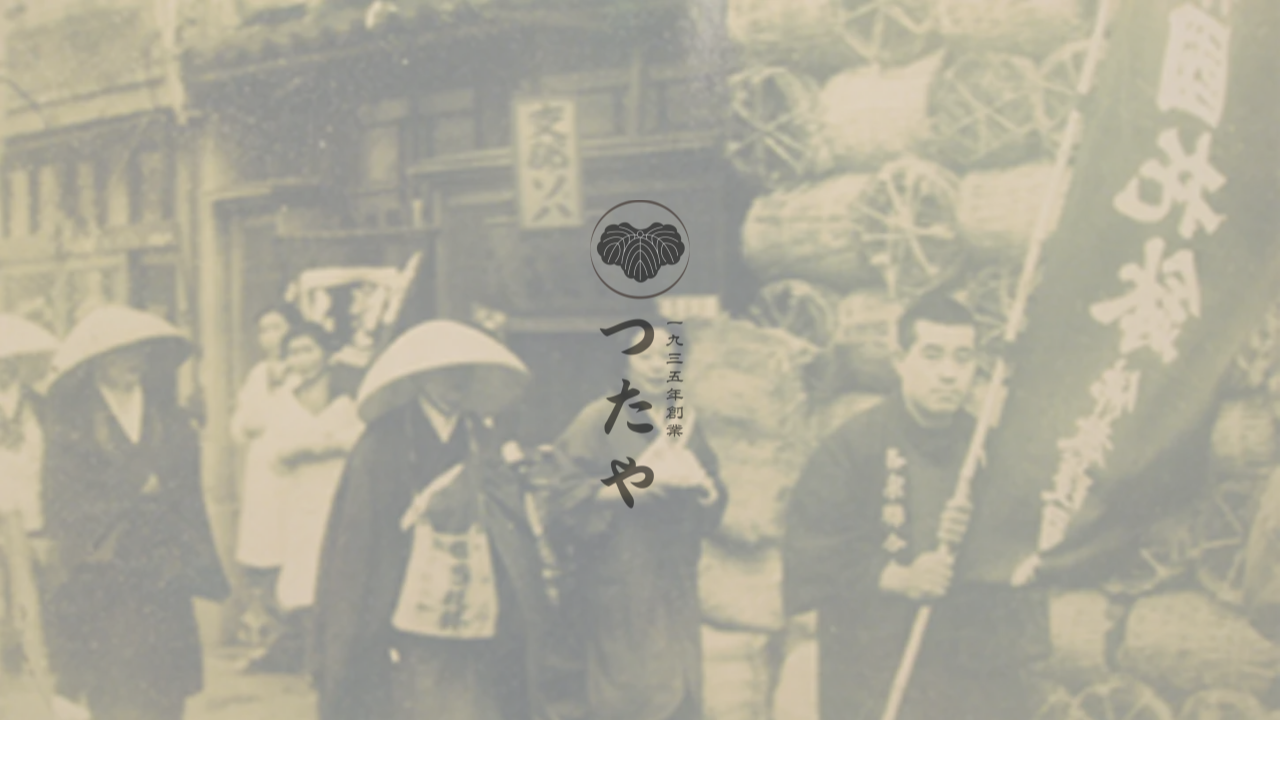

--- FILE ---
content_type: text/html; charset=UTF-8
request_url: https://ueno-tsutaya.com/news/20220408/
body_size: 12784
content:
<!DOCTYPE html>
<html class="pc" lang="ja">
<head>
<meta charset="UTF-8">
<!--[if IE]><meta http-equiv="X-UA-Compatible" content="IE=edge"><![endif]-->
<meta name="viewport" content="width=device-width">
<title>上野そば処つたや 酒類提供再開および営業時間の変更について</title>
<meta name="description" content="酒類の提供を再開しました。夜の通常営業しておりますのでどうぞお気軽にお立ち寄りください。日本酒、焼酎、ビール、カクテル、ウィスキー各種取り揃えております。">
<link rel="pingback" href="https://ueno-tsutaya.com/xmlrpc.php">
<meta name='robots' content='max-image-preview:large' />
<link rel="alternate" type="application/rss+xml" title="上野老舗蕎麦屋 つたや &raquo; フィード" href="https://ueno-tsutaya.com/feed/" />
<link rel="alternate" type="application/rss+xml" title="上野老舗蕎麦屋 つたや &raquo; コメントフィード" href="https://ueno-tsutaya.com/comments/feed/" />
<link rel="alternate" title="oEmbed (JSON)" type="application/json+oembed" href="https://ueno-tsutaya.com/wp-json/oembed/1.0/embed?url=https%3A%2F%2Fueno-tsutaya.com%2Fnews%2F20220408%2F" />
<link rel="alternate" title="oEmbed (XML)" type="text/xml+oembed" href="https://ueno-tsutaya.com/wp-json/oembed/1.0/embed?url=https%3A%2F%2Fueno-tsutaya.com%2Fnews%2F20220408%2F&#038;format=xml" />
<style id='wp-img-auto-sizes-contain-inline-css' type='text/css'>
img:is([sizes=auto i],[sizes^="auto," i]){contain-intrinsic-size:3000px 1500px}
/*# sourceURL=wp-img-auto-sizes-contain-inline-css */
</style>
<link rel='stylesheet' id='style-css' href='https://ueno-tsutaya.com/wp-content/themes/tenjiku_tcd091/style.css?ver=1.0.2' type='text/css' media='all' />
<style id='wp-block-library-inline-css' type='text/css'>
:root{--wp-block-synced-color:#7a00df;--wp-block-synced-color--rgb:122,0,223;--wp-bound-block-color:var(--wp-block-synced-color);--wp-editor-canvas-background:#ddd;--wp-admin-theme-color:#007cba;--wp-admin-theme-color--rgb:0,124,186;--wp-admin-theme-color-darker-10:#006ba1;--wp-admin-theme-color-darker-10--rgb:0,107,160.5;--wp-admin-theme-color-darker-20:#005a87;--wp-admin-theme-color-darker-20--rgb:0,90,135;--wp-admin-border-width-focus:2px}@media (min-resolution:192dpi){:root{--wp-admin-border-width-focus:1.5px}}.wp-element-button{cursor:pointer}:root .has-very-light-gray-background-color{background-color:#eee}:root .has-very-dark-gray-background-color{background-color:#313131}:root .has-very-light-gray-color{color:#eee}:root .has-very-dark-gray-color{color:#313131}:root .has-vivid-green-cyan-to-vivid-cyan-blue-gradient-background{background:linear-gradient(135deg,#00d084,#0693e3)}:root .has-purple-crush-gradient-background{background:linear-gradient(135deg,#34e2e4,#4721fb 50%,#ab1dfe)}:root .has-hazy-dawn-gradient-background{background:linear-gradient(135deg,#faaca8,#dad0ec)}:root .has-subdued-olive-gradient-background{background:linear-gradient(135deg,#fafae1,#67a671)}:root .has-atomic-cream-gradient-background{background:linear-gradient(135deg,#fdd79a,#004a59)}:root .has-nightshade-gradient-background{background:linear-gradient(135deg,#330968,#31cdcf)}:root .has-midnight-gradient-background{background:linear-gradient(135deg,#020381,#2874fc)}:root{--wp--preset--font-size--normal:16px;--wp--preset--font-size--huge:42px}.has-regular-font-size{font-size:1em}.has-larger-font-size{font-size:2.625em}.has-normal-font-size{font-size:var(--wp--preset--font-size--normal)}.has-huge-font-size{font-size:var(--wp--preset--font-size--huge)}.has-text-align-center{text-align:center}.has-text-align-left{text-align:left}.has-text-align-right{text-align:right}.has-fit-text{white-space:nowrap!important}#end-resizable-editor-section{display:none}.aligncenter{clear:both}.items-justified-left{justify-content:flex-start}.items-justified-center{justify-content:center}.items-justified-right{justify-content:flex-end}.items-justified-space-between{justify-content:space-between}.screen-reader-text{border:0;clip-path:inset(50%);height:1px;margin:-1px;overflow:hidden;padding:0;position:absolute;width:1px;word-wrap:normal!important}.screen-reader-text:focus{background-color:#ddd;clip-path:none;color:#444;display:block;font-size:1em;height:auto;left:5px;line-height:normal;padding:15px 23px 14px;text-decoration:none;top:5px;width:auto;z-index:100000}html :where(.has-border-color){border-style:solid}html :where([style*=border-top-color]){border-top-style:solid}html :where([style*=border-right-color]){border-right-style:solid}html :where([style*=border-bottom-color]){border-bottom-style:solid}html :where([style*=border-left-color]){border-left-style:solid}html :where([style*=border-width]){border-style:solid}html :where([style*=border-top-width]){border-top-style:solid}html :where([style*=border-right-width]){border-right-style:solid}html :where([style*=border-bottom-width]){border-bottom-style:solid}html :where([style*=border-left-width]){border-left-style:solid}html :where(img[class*=wp-image-]){height:auto;max-width:100%}:where(figure){margin:0 0 1em}html :where(.is-position-sticky){--wp-admin--admin-bar--position-offset:var(--wp-admin--admin-bar--height,0px)}@media screen and (max-width:600px){html :where(.is-position-sticky){--wp-admin--admin-bar--position-offset:0px}}

/*# sourceURL=wp-block-library-inline-css */
</style><style id='global-styles-inline-css' type='text/css'>
:root{--wp--preset--aspect-ratio--square: 1;--wp--preset--aspect-ratio--4-3: 4/3;--wp--preset--aspect-ratio--3-4: 3/4;--wp--preset--aspect-ratio--3-2: 3/2;--wp--preset--aspect-ratio--2-3: 2/3;--wp--preset--aspect-ratio--16-9: 16/9;--wp--preset--aspect-ratio--9-16: 9/16;--wp--preset--color--black: #000000;--wp--preset--color--cyan-bluish-gray: #abb8c3;--wp--preset--color--white: #ffffff;--wp--preset--color--pale-pink: #f78da7;--wp--preset--color--vivid-red: #cf2e2e;--wp--preset--color--luminous-vivid-orange: #ff6900;--wp--preset--color--luminous-vivid-amber: #fcb900;--wp--preset--color--light-green-cyan: #7bdcb5;--wp--preset--color--vivid-green-cyan: #00d084;--wp--preset--color--pale-cyan-blue: #8ed1fc;--wp--preset--color--vivid-cyan-blue: #0693e3;--wp--preset--color--vivid-purple: #9b51e0;--wp--preset--gradient--vivid-cyan-blue-to-vivid-purple: linear-gradient(135deg,rgb(6,147,227) 0%,rgb(155,81,224) 100%);--wp--preset--gradient--light-green-cyan-to-vivid-green-cyan: linear-gradient(135deg,rgb(122,220,180) 0%,rgb(0,208,130) 100%);--wp--preset--gradient--luminous-vivid-amber-to-luminous-vivid-orange: linear-gradient(135deg,rgb(252,185,0) 0%,rgb(255,105,0) 100%);--wp--preset--gradient--luminous-vivid-orange-to-vivid-red: linear-gradient(135deg,rgb(255,105,0) 0%,rgb(207,46,46) 100%);--wp--preset--gradient--very-light-gray-to-cyan-bluish-gray: linear-gradient(135deg,rgb(238,238,238) 0%,rgb(169,184,195) 100%);--wp--preset--gradient--cool-to-warm-spectrum: linear-gradient(135deg,rgb(74,234,220) 0%,rgb(151,120,209) 20%,rgb(207,42,186) 40%,rgb(238,44,130) 60%,rgb(251,105,98) 80%,rgb(254,248,76) 100%);--wp--preset--gradient--blush-light-purple: linear-gradient(135deg,rgb(255,206,236) 0%,rgb(152,150,240) 100%);--wp--preset--gradient--blush-bordeaux: linear-gradient(135deg,rgb(254,205,165) 0%,rgb(254,45,45) 50%,rgb(107,0,62) 100%);--wp--preset--gradient--luminous-dusk: linear-gradient(135deg,rgb(255,203,112) 0%,rgb(199,81,192) 50%,rgb(65,88,208) 100%);--wp--preset--gradient--pale-ocean: linear-gradient(135deg,rgb(255,245,203) 0%,rgb(182,227,212) 50%,rgb(51,167,181) 100%);--wp--preset--gradient--electric-grass: linear-gradient(135deg,rgb(202,248,128) 0%,rgb(113,206,126) 100%);--wp--preset--gradient--midnight: linear-gradient(135deg,rgb(2,3,129) 0%,rgb(40,116,252) 100%);--wp--preset--font-size--small: 13px;--wp--preset--font-size--medium: 20px;--wp--preset--font-size--large: 36px;--wp--preset--font-size--x-large: 42px;--wp--preset--spacing--20: 0.44rem;--wp--preset--spacing--30: 0.67rem;--wp--preset--spacing--40: 1rem;--wp--preset--spacing--50: 1.5rem;--wp--preset--spacing--60: 2.25rem;--wp--preset--spacing--70: 3.38rem;--wp--preset--spacing--80: 5.06rem;--wp--preset--shadow--natural: 6px 6px 9px rgba(0, 0, 0, 0.2);--wp--preset--shadow--deep: 12px 12px 50px rgba(0, 0, 0, 0.4);--wp--preset--shadow--sharp: 6px 6px 0px rgba(0, 0, 0, 0.2);--wp--preset--shadow--outlined: 6px 6px 0px -3px rgb(255, 255, 255), 6px 6px rgb(0, 0, 0);--wp--preset--shadow--crisp: 6px 6px 0px rgb(0, 0, 0);}:where(.is-layout-flex){gap: 0.5em;}:where(.is-layout-grid){gap: 0.5em;}body .is-layout-flex{display: flex;}.is-layout-flex{flex-wrap: wrap;align-items: center;}.is-layout-flex > :is(*, div){margin: 0;}body .is-layout-grid{display: grid;}.is-layout-grid > :is(*, div){margin: 0;}:where(.wp-block-columns.is-layout-flex){gap: 2em;}:where(.wp-block-columns.is-layout-grid){gap: 2em;}:where(.wp-block-post-template.is-layout-flex){gap: 1.25em;}:where(.wp-block-post-template.is-layout-grid){gap: 1.25em;}.has-black-color{color: var(--wp--preset--color--black) !important;}.has-cyan-bluish-gray-color{color: var(--wp--preset--color--cyan-bluish-gray) !important;}.has-white-color{color: var(--wp--preset--color--white) !important;}.has-pale-pink-color{color: var(--wp--preset--color--pale-pink) !important;}.has-vivid-red-color{color: var(--wp--preset--color--vivid-red) !important;}.has-luminous-vivid-orange-color{color: var(--wp--preset--color--luminous-vivid-orange) !important;}.has-luminous-vivid-amber-color{color: var(--wp--preset--color--luminous-vivid-amber) !important;}.has-light-green-cyan-color{color: var(--wp--preset--color--light-green-cyan) !important;}.has-vivid-green-cyan-color{color: var(--wp--preset--color--vivid-green-cyan) !important;}.has-pale-cyan-blue-color{color: var(--wp--preset--color--pale-cyan-blue) !important;}.has-vivid-cyan-blue-color{color: var(--wp--preset--color--vivid-cyan-blue) !important;}.has-vivid-purple-color{color: var(--wp--preset--color--vivid-purple) !important;}.has-black-background-color{background-color: var(--wp--preset--color--black) !important;}.has-cyan-bluish-gray-background-color{background-color: var(--wp--preset--color--cyan-bluish-gray) !important;}.has-white-background-color{background-color: var(--wp--preset--color--white) !important;}.has-pale-pink-background-color{background-color: var(--wp--preset--color--pale-pink) !important;}.has-vivid-red-background-color{background-color: var(--wp--preset--color--vivid-red) !important;}.has-luminous-vivid-orange-background-color{background-color: var(--wp--preset--color--luminous-vivid-orange) !important;}.has-luminous-vivid-amber-background-color{background-color: var(--wp--preset--color--luminous-vivid-amber) !important;}.has-light-green-cyan-background-color{background-color: var(--wp--preset--color--light-green-cyan) !important;}.has-vivid-green-cyan-background-color{background-color: var(--wp--preset--color--vivid-green-cyan) !important;}.has-pale-cyan-blue-background-color{background-color: var(--wp--preset--color--pale-cyan-blue) !important;}.has-vivid-cyan-blue-background-color{background-color: var(--wp--preset--color--vivid-cyan-blue) !important;}.has-vivid-purple-background-color{background-color: var(--wp--preset--color--vivid-purple) !important;}.has-black-border-color{border-color: var(--wp--preset--color--black) !important;}.has-cyan-bluish-gray-border-color{border-color: var(--wp--preset--color--cyan-bluish-gray) !important;}.has-white-border-color{border-color: var(--wp--preset--color--white) !important;}.has-pale-pink-border-color{border-color: var(--wp--preset--color--pale-pink) !important;}.has-vivid-red-border-color{border-color: var(--wp--preset--color--vivid-red) !important;}.has-luminous-vivid-orange-border-color{border-color: var(--wp--preset--color--luminous-vivid-orange) !important;}.has-luminous-vivid-amber-border-color{border-color: var(--wp--preset--color--luminous-vivid-amber) !important;}.has-light-green-cyan-border-color{border-color: var(--wp--preset--color--light-green-cyan) !important;}.has-vivid-green-cyan-border-color{border-color: var(--wp--preset--color--vivid-green-cyan) !important;}.has-pale-cyan-blue-border-color{border-color: var(--wp--preset--color--pale-cyan-blue) !important;}.has-vivid-cyan-blue-border-color{border-color: var(--wp--preset--color--vivid-cyan-blue) !important;}.has-vivid-purple-border-color{border-color: var(--wp--preset--color--vivid-purple) !important;}.has-vivid-cyan-blue-to-vivid-purple-gradient-background{background: var(--wp--preset--gradient--vivid-cyan-blue-to-vivid-purple) !important;}.has-light-green-cyan-to-vivid-green-cyan-gradient-background{background: var(--wp--preset--gradient--light-green-cyan-to-vivid-green-cyan) !important;}.has-luminous-vivid-amber-to-luminous-vivid-orange-gradient-background{background: var(--wp--preset--gradient--luminous-vivid-amber-to-luminous-vivid-orange) !important;}.has-luminous-vivid-orange-to-vivid-red-gradient-background{background: var(--wp--preset--gradient--luminous-vivid-orange-to-vivid-red) !important;}.has-very-light-gray-to-cyan-bluish-gray-gradient-background{background: var(--wp--preset--gradient--very-light-gray-to-cyan-bluish-gray) !important;}.has-cool-to-warm-spectrum-gradient-background{background: var(--wp--preset--gradient--cool-to-warm-spectrum) !important;}.has-blush-light-purple-gradient-background{background: var(--wp--preset--gradient--blush-light-purple) !important;}.has-blush-bordeaux-gradient-background{background: var(--wp--preset--gradient--blush-bordeaux) !important;}.has-luminous-dusk-gradient-background{background: var(--wp--preset--gradient--luminous-dusk) !important;}.has-pale-ocean-gradient-background{background: var(--wp--preset--gradient--pale-ocean) !important;}.has-electric-grass-gradient-background{background: var(--wp--preset--gradient--electric-grass) !important;}.has-midnight-gradient-background{background: var(--wp--preset--gradient--midnight) !important;}.has-small-font-size{font-size: var(--wp--preset--font-size--small) !important;}.has-medium-font-size{font-size: var(--wp--preset--font-size--medium) !important;}.has-large-font-size{font-size: var(--wp--preset--font-size--large) !important;}.has-x-large-font-size{font-size: var(--wp--preset--font-size--x-large) !important;}
/*# sourceURL=global-styles-inline-css */
</style>

<style id='classic-theme-styles-inline-css' type='text/css'>
/*! This file is auto-generated */
.wp-block-button__link{color:#fff;background-color:#32373c;border-radius:9999px;box-shadow:none;text-decoration:none;padding:calc(.667em + 2px) calc(1.333em + 2px);font-size:1.125em}.wp-block-file__button{background:#32373c;color:#fff;text-decoration:none}
/*# sourceURL=/wp-includes/css/classic-themes.min.css */
</style>
<link rel='stylesheet' id='owl-carousel-css' href='https://ueno-tsutaya.com/wp-content/themes/tenjiku_tcd091/js/owl.carousel.min.css?ver=2.3.4' type='text/css' media='all' />
<script type="text/javascript" src="https://ueno-tsutaya.com/wp-includes/js/jquery/jquery.min.js?ver=3.7.1" id="jquery-core-js"></script>
<script type="text/javascript" src="https://ueno-tsutaya.com/wp-includes/js/jquery/jquery-migrate.min.js?ver=3.4.1" id="jquery-migrate-js"></script>
<link rel="https://api.w.org/" href="https://ueno-tsutaya.com/wp-json/" /><link rel="canonical" href="https://ueno-tsutaya.com/news/20220408/" />
<link rel='shortlink' href='https://ueno-tsutaya.com/?p=356' />

<link rel="stylesheet" href="https://ueno-tsutaya.com/wp-content/themes/tenjiku_tcd091/css/design-plus.css?ver=1.0.2">
<link rel="stylesheet" href="https://ueno-tsutaya.com/wp-content/themes/tenjiku_tcd091/css/sns-botton.css?ver=1.0.2">
<link rel="stylesheet" media="screen and (max-width:1201px)" href="https://ueno-tsutaya.com/wp-content/themes/tenjiku_tcd091/css/responsive.css?ver=1.0.2">
<link rel="stylesheet" media="screen and (max-width:1201px)" href="https://ueno-tsutaya.com/wp-content/themes/tenjiku_tcd091/css/footer-bar.css?ver=1.0.2">

<script src="https://ueno-tsutaya.com/wp-content/themes/tenjiku_tcd091/js/jquery.easing.1.4.js?ver=1.0.2"></script>
<script src="https://ueno-tsutaya.com/wp-content/themes/tenjiku_tcd091/js/jscript.js?ver=1.0.2"></script>
<script src="https://ueno-tsutaya.com/wp-content/themes/tenjiku_tcd091/js/jquery.cookie.min.js?ver=1.0.2"></script>
<script src="https://ueno-tsutaya.com/wp-content/themes/tenjiku_tcd091/js/comment.js?ver=1.0.2"></script>
<script src="https://ueno-tsutaya.com/wp-content/themes/tenjiku_tcd091/js/parallax.js?ver=1.0.2"></script>

<link rel="stylesheet" href="https://ueno-tsutaya.com/wp-content/themes/tenjiku_tcd091/js/simplebar.css?ver=1.0.2">
<script src="https://ueno-tsutaya.com/wp-content/themes/tenjiku_tcd091/js/simplebar.min.js?ver=1.0.2"></script>


<script src="https://ueno-tsutaya.com/wp-content/themes/tenjiku_tcd091/js/header_fix.js?ver=1.0.2"></script>


<style type="text/css">
body { font-size:16px; }
.common_headline { font-size:34px !important; }
@media screen and (max-width:750px) {
  body { font-size:14px; }
  .common_headline { font-size:22px !important; }
}
body, input, textarea { font-family: Arial, "Hiragino Sans", "ヒラギノ角ゴ ProN", "Hiragino Kaku Gothic ProN", "游ゴシック", YuGothic, "メイリオ", Meiryo, sans-serif; }

.rich_font, .p-vertical { font-family: "Times New Roman" , "游明朝" , "Yu Mincho" , "游明朝体" , "YuMincho" , "ヒラギノ明朝 Pro W3" , "Hiragino Mincho Pro" , "HiraMinProN-W3" , "HGS明朝E" , "ＭＳ Ｐ明朝" , "MS PMincho" , serif; font-weight:600; }

.rich_font_type1 { font-family: Arial, "ヒラギノ角ゴ ProN W3", "Hiragino Kaku Gothic ProN", "メイリオ", Meiryo, sans-serif; font-weight:600; }
.rich_font_type2 { font-family: Arial, "Hiragino Sans", "ヒラギノ角ゴ ProN", "Hiragino Kaku Gothic ProN", "游ゴシック", YuGothic, "メイリオ", Meiryo, sans-serif; font-weight:600; }
.rich_font_type3 { font-family: "Times New Roman" , "游明朝" , "Yu Mincho" , "游明朝体" , "YuMincho" , "ヒラギノ明朝 Pro W3" , "Hiragino Mincho Pro" , "HiraMinProN-W3" , "HGS明朝E" , "ＭＳ Ｐ明朝" , "MS PMincho" , serif; font-weight:600; }

.headline_icon { width:125px; height:125px; }
@media screen and (max-width:750px) {
  .headline_icon { width:93.75px; height:93.75px; }
}
#header_logo .logo_text { font-size:32px; }
#footer_logo .logo_text { font-size:32px; }
@media screen and (max-width:1201px) {
  #header_logo .logo_text { font-size:24px; }
  #footer_logo .logo_text { font-size:24px; }
}
#drawer_menu { background:#000000; }
#drawer_menu_content a, #drawer_menu .close_button:before, #drawer_menu_sns.color_type1 a:before, #drawer_menu_search .button_area:before { color:#ffffff; }
#drawer_menu .menu li.non_active a, #drawer_menu .menu li.menu-item-has-children.non_active > a > span:after { color:#ffffff !important; }
#drawer_menu .overlay { background-color:rgba(0,0,0,0.2); }
#footer_carousel .title { font-size:16px; }
#footer_info p { font-size:16px; }
#copyright { color:#ffffff; background:#000000; }
@media screen and (max-width:750px) {
  #footer_carousel .title { font-size:14px; }
  #footer_info p { font-size:14px; }
}
.author_profile .avatar_area img, .animate_image img, .animate_background .image {
  width:100%; height:auto; will-change:transform;
  -webkit-transition: transform  0.5s ease;
  transition: transform  0.5s ease;
}
.author_profile a.avatar:hover img, .animate_image:hover img, .animate_background:hover .image {
  -webkit-transform: scale(1.2);
  transform: scale(1.2);
}


a { color:#000; }

#return_top a, #comment_tab li.active a, .widget_tab_post_list_button div, #index_news_ticker .line, #wp-calendar tbody a
  { background-color:#7ac13c; }

.owl-carousel .owl-nav .owl-prev, .owl-carousel .owl-nav .owl-next
  { background-color:#7ac13c !important; }

.widget_headline span, #related_post .category, #blog_list .category, #post_title .category, .gallery_category_sort_button li.active a, #gallery_single_title_area .category
  { border-color:#7ac13c; }

#related_post .category, #bread_crumb li.last, #blog_list .category, #post_title .category, #drawer_menu .menu li.current-menu-item a, #drawer_menu .menu li.current-menu-ancestor a, #drawer_menu .menu li.current-menu-item.menu-item-has-children > a > .button:after,
  .gallery_category_sort_button li.active a, #gallery_single_title_area .category, #index_news_ticker .entry-date
    { color:#7ac13c; }

#p_readmore .button:hover, .c-pw__btn:hover, #comment_tab li a:hover, #submit_comment:hover, #cancel_comment_reply a:hover, #wp-calendar #prev a:hover, #wp-calendar #next a:hover, #wp-calendar td a:hover, #comment_tab li a:hover, #return_top a:hover,
  .widget_tab_post_list_button div:hover, .tcdw_tag_list_widget ol a:hover, .widget_tag_cloud .tagcloud a:hover, #wp-calendar tbody a:hover
    { background-color:#528755; }

.owl-carousel .owl-nav .owl-prev:hover, .owl-carousel .owl-nav .owl-next:hover
  { background-color:#528755 !important; }

.page_navi a:hover, #post_pagination a:hover, #comment_textarea textarea:focus, .c-pw__box-input:focus, #related_post .category:hover, #blog_list .category:hover, #post_title .category:hover, #gallery_single_title_area .category:hover
  { border-color:#528755; }

#related_post .category:hover, #blog_list .category:hover, #post_title .category:hover, #drawer_menu a:hover, #drawer_menu .close_button:hover:before, #drawer_menu_search .button_area:hover:before,
  #drawer_menu .menu > ul > li.active > a, #gallery_single_title_area .category:hover
    { color:#528755; }

#drawer_menu .menu ul ul a:hover,  #drawer_menu .menu li > a:hover > span:after, #drawer_menu .menu li.active > a > .button:after
  { color:#528755 !important; }

a:hover, #mega_category .title a:hover, #mega_category a:hover .name, #header_slider .post_item .title a:hover, #footer_top a:hover, #footer_social_link li a:hover:before, #next_prev_post a:hover,
  .cb_category_post .title a:hover, .cb_trend .post_list.type2 .name:hover, #header_content_post_list .item .title a:hover, #header_content_post_list .item .name:hover,
    .tcdw_search_box_widget .search_area .search_button:hover:before, #single_author_title_area .author_link li a:hover:before, .author_profile a:hover, #post_meta_bottom a:hover, .cardlink_title a:hover,
      .comment a:hover, .comment_form_wrapper a:hover, #mega_menu_mobile_global_menu li a:hover, #tcd_toc.styled .toc_link:hover, .tcd_toc_widget.no_underline .toc_widget_wrap.styled .toc_link:hover, .rank_headline .headline:hover
        { color:#b25b96; }
.post_content a, .widget_block a, .textwidget a { color:#9d3ac1; }
.post_content a:hover, .widget_block a:hover, .textwidget a:hover { color:#b25b96; }
.design_button {
  color:#000000 !important;
  border-color:rgba(0,0,0,0.8);
}
.design_button:hover, .design_button:focus {
  color:#ffffff !important;
  border-color:rgba(76,102,63,0.8);
}
.design_button.animation_type1:hover { background:#60824f; }
.design_button:before { background:#60824f; }
#container h2.styled_h2 {
  font-size:28px !important; text-align:center !important; color:#000000;   border-top:0px solid #dddddd;
  border-bottom:0px solid #dddddd;
  border-left:0px solid #dddddd;
  border-right:0px solid #dddddd;
  padding:0px 0px 0px 0px !important;
  margin:0px 0px 35px !important;
}
.styled_h3 {
  font-size:26px !important; text-align:left; color:#000000;   border-top:0px solid #dddddd;
  border-bottom:0px solid #dddddd;
  border-left:2px solid #000000;
  border-right:0px solid #dddddd;
  padding:10px 0px 8px 18px !important;
  margin:0px 0px 35px !important;
}
.styled_h4 {
  font-size:22px !important; text-align:left; color:#000000;   border-top:0px solid #dddddd;
  border-bottom:1px solid #dddddd;
  border-left:0px solid #dddddd;
  border-right:0px solid #dddddd;
  padding:0px 0px 12px 0px !important;
  margin:0px 0px 18px !important;
}
.styled_h5 {
  font-size:20px !important; text-align:left; color:#000000;   border-top:0px solid #dddddd;
  border-bottom:1px solid #dddddd;
  border-left:0px solid #dddddd;
  border-right:0px solid #dddddd;
  padding:3px 0px 3px 24px !important;
  margin:0px 0px 30px !important;
}
@media screen and (max-width:750px) {
  .styled_h2 { font-size:22px !important; margin:0px 0px 20px !important; }
  .styled_h3 { font-size:20px !important; margin:0px 0px 20px !important; }
  .styled_h4 { font-size:18px !important; margin:0px 0px 20px !important; }
  .styled_h5 { font-size:16px !important; margin:0px 0px 20px !important; }
}
.q_custom_button1 {
  color:#000000 !important;
  border-color:rgba(0,0,0,0.9);
}
.q_custom_button1.animation_type1 { background:#535353; }
.q_custom_button1:hover, .q_custom_button1:focus {
  color:#ffffff !important;
  border-color:rgba(34,99,30,1);
}
.q_custom_button1.animation_type1:hover { background:#57992f; }
.q_custom_button1:before { background:#57992f; }
.q_custom_button2 {
  color:#ffffff !important;
  border-color:rgba(83,83,83,1);
}
.q_custom_button2.animation_type1 { background:#535353; }
.q_custom_button2:hover, .q_custom_button2:focus {
  color:#ffffff !important;
  border-color:rgba(125,125,125,1);
}
.q_custom_button2.animation_type1:hover { background:#7d7d7d; }
.q_custom_button2:before { background:#7d7d7d; }
.design_button_quick_tag_ver { margin-bottom:50px; }
@media screen and (max-width:750px) {
  .design_button_quick_tag_ver { margin-bottom:25px; }
}
.design_button {
  display:inline-block;
  color:#000000 !important;
  border-color:rgba(0,0,0,0.8);
}
.design_button:hover, .design_button:focus {
  color:#ffffff !important;
  border-color:rgba(76,102,63,0.8);
}
.design_button.animation_type1:hover { background:#60824f; }
.design_button:before { background:#60824f; }
.speech_balloon_left1 .speach_balloon_text { background-color: #ffdfdf; border-color: #ffdfdf; color: #000000 }
.speech_balloon_left1 .speach_balloon_text::before { border-right-color: #ffdfdf }
.speech_balloon_left1 .speach_balloon_text::after { border-right-color: #ffdfdf }
.speech_balloon_left2 .speach_balloon_text { background-color: #ffffff; border-color: #ff5353; color: #000000 }
.speech_balloon_left2 .speach_balloon_text::before { border-right-color: #ff5353 }
.speech_balloon_left2 .speach_balloon_text::after { border-right-color: #ffffff }
.speech_balloon_right1 .speach_balloon_text { background-color: #ccf4ff; border-color: #ccf4ff; color: #000000 }
.speech_balloon_right1 .speach_balloon_text::before { border-left-color: #ccf4ff }
.speech_balloon_right1 .speach_balloon_text::after { border-left-color: #ccf4ff }
.speech_balloon_right2 .speach_balloon_text { background-color: #ffffff; border-color: #0789b5; color: #000000 }
.speech_balloon_right2 .speach_balloon_text::before { border-left-color: #0789b5 }
.speech_balloon_right2 .speach_balloon_text::after { border-left-color: #ffffff }
.qt_google_map .pb_googlemap_custom-overlay-inner { background:#000000; color:#ffffff; }
.qt_google_map .pb_googlemap_custom-overlay-inner::after { border-color:#000000 transparent transparent transparent; }
.q_icon_headline { text-align:center; margin-bottom:90px; }
.q_icon_headline img { display:block; margin:0 auto 40px; }
.q_icon_headline .catch { font-size:34px; line-height:1.5; margin-top:-5px; }
.q_icon_headline .catch + p { margin-top:20px; }
.q_icon_headline p { font-size:18px; line-height:2.4; font-family: Arial, "Hiragino Sans", "ヒラギノ角ゴ ProN", "Hiragino Kaku Gothic ProN", "游ゴシック", YuGothic, "メイリオ", Meiryo, sans-serif; }
.q_icon_headline p:last-of-type { margin-bottom:0 !important; }
@media screen and (max-width:750px) {
  .q_icon_headline { margin-bottom:35px; }
  .q_icon_headline img { margin:0 auto 30px; }
  .q_icon_headline .catch { font-size:22px; }
  .q_icon_headline .catch + p { margin-top:17px; }
  .q_icon_headline p { font-size:14px; line-height:2; }
}
</style>

<style id="current-page-style" type="text/css">
#post_title .title { font-size:28px; }
@media screen and (max-width:750px) {
  #post_title .title { font-size:18px; }
}
#page_header .overlay { background-color:rgba(0,0,0,0.1); }
#site_loader_overlay { opacity:1; position:relative; overflow:hidden; }
body.end_loading #site_loader_overlay {
  -webkit-transform: translate3d(0, -100%, 0); transform: translate3d(0, -100%, 0);
  transition: transform 1.0s cubic-bezier(0.22, 1, 0.36, 1) 1.0s;
}
body.no_loading_animation.end_loading #site_loader_overlay, body.show_non_bg_image_loading_screen.end_loading #site_loader_overlay {
  opacity:0; pointer-events:none;
  -webkit-transform: translate3d(0, 0%, 0); transform: translate3d(0, 0%, 0);
  -webkit-transition: opacity 0.9s ease 0s; transition:opacity 0.9s ease 0s;
}

#site_loader_overlay:before {
  content:''; display:block; position:absolute; top:0px; left:0px; background:#fff; z-index:9999; width:100%; height:100%;
  -webkit-transform: translate3d(0, 0%, 0); transform: translate3d(0, 0%, 0);
  transition: transform 1.0s cubic-bezier(0.22, 1, 0.36, 1) 0.7s;
}
#site_loader_overlay.animate:before { -webkit-transform: translate3d(0, 100%, 0); transform: translate3d(0, 100%, 0); }
body.end_loading #site_loader_overlay.animate:before { display:none; }
body.no_loading_animation #site_loader_overlay:before, body.show_non_bg_image_loading_screen #site_loader_overlay:before { display:none; }

#site_loader_overlay .overlay { width:100%; height:100%; z-index:2; position:absolute; top:0px; left:0px; background-color:rgba(255,255,255,0.5); }
#site_loader_overlay .bg_image { width:100%; height:100%; z-index:1; position:absolute; top:0px; left:0px; -webkit-transform: translate3d(0, 0%, 0); transform: translate3d(0, 0%, 0); }
#site_loader_overlay .bg_image.mobile { display:none; }
body.end_loading #site_loader_overlay .bg_image {
  -webkit-transform: translate3d(0, 100%, 0); transform: translate3d(0, 100%, 0);
  transition: transform 1.0s cubic-bezier(0.22, 1, 0.36, 1) 1.0s;
}
@media screen and (max-width:750px) {
  #site_loader_overlay .bg_image.pc { display:none; }
  #site_loader_overlay .bg_image.mobile { display:block; }
}

#site_wrap { display:none; }
#site_loader_overlay { background:#ffffff; opacity:1; position:fixed; top:0px; left:0px; width:100%; height:100%; width:100%; height:100vh; z-index:99999; }

#site_loader_logo { position:relative; width:100%; height:100%; z-index:3; }
#site_loader_logo_inner {
  position:absolute; text-align:center; width:100%;
  top:50%; -ms-transform: translateY(-50%); -webkit-transform: translateY(-50%); transform: translateY(-50%);
}
#site_loader_logo img.mobile { display:none; }
#site_loader_logo .catch { line-height:1.6; padding:0 50px; width:100%; -webkit-box-sizing:border-box; box-sizing:border-box; }
#site_loader_logo_inner .message { text-align:left; margin:30px auto 0; display:table; }
#site_loader_logo.no_logo .message { margin-top:0 !important; }
#site_loader_logo_inner .message.type2 { text-align:center; }
#site_loader_logo_inner .message.type3 { text-align:right; }
#site_loader_logo_inner .message_inner { display:inline; line-height:1.5; margin:0; }
@media screen and (max-width:750px) {
  #site_loader_logo.has_mobile_logo img.pc { display:none; }
  #site_loader_logo.has_mobile_logo img.mobile { display:inline; }
  #site_loader_logo .message { margin:23px auto 0; }
  #site_loader_logo .catch { padding:0 20px; }
}

#site_loader_logo .logo_image { opacity:0; transition: opacity 1.4s ease 1.1s; }
body.no_loading_animation #site_loader_logo .logo_image, body.show_non_bg_image_loading_screen #site_loader_logo .logo_image { transition: opacity 1.4s ease 0.5s; }
#site_loader_logo.active .logo_image { opacity:1; }
body.end_loading #site_loader_logo .logo_image { opacity:0; transition: opacity 1.0s ease 0s !important; }

#site_loader_logo .message_inner { opacity:0; transition: opacity 1.4s ease 1.6s; }
body.no_loading_animation #site_loader_logo .message_inner, body.show_non_bg_image_loading_screen #site_loader_logo .message_inner { transition: opacity 1.4s ease 1.0s; }
#site_loader_logo.active .message_inner { opacity:1; }
body.end_loading #site_loader_logo .message_inner { opacity:0; transition: opacity 1.0s ease 0s !important; }

#site_loader_logo .catch { opacity:0; transition: opacity 1.4s ease 1.1s; }
body.no_loading_animation #site_loader_logo .catch, body.show_non_bg_image_loading_screen #site_loader_logo .catch { transition: opacity 1.4s ease 0.5s; }
#site_loader_logo.active .catch { opacity:1; }
body.end_loading #site_loader_logo .catch { opacity:0; transition: opacity 1.0s ease 0s !important; }

#site_loader_logo img.use_logo_animation {
	position:relative;
  -webkit-animation: slideUpDown 1.5s ease-in-out infinite 0s;
  animation: slideUpDown 1.5s ease-in-out infinite 0s;
}
#site_loader_logo_inner .text { display:inline; }
#site_loader_logo_inner .dot_animation_wrap { display:inline; margin:0 0 0 4px; position:absolute; }
#site_loader_logo_inner .dot_animation { display:inline; }
#site_loader_logo_inner i {
  width:2px; height:2px; margin:0 4px 0 0; border-radius:100%;
  display:inline-block; background:#000;
  -webkit-animation: loading-dots-middle-dots 0.5s linear infinite; -ms-animation: loading-dots-middle-dots 0.5s linear infinite; animation: loading-dots-middle-dots 0.5s linear infinite;
}
#site_loader_logo_inner i:first-child {
  opacity: 0;
  -webkit-animation: loading-dots-first-dot 0.5s infinite; -ms-animation: loading-dots-first-dot 0.5s linear infinite; animation: loading-dots-first-dot 0.5s linear infinite;
  -webkit-transform: translate(-4px); -ms-transform: translate(-4px); transform: translate(-4px);
}
#site_loader_logo_inner i:last-child {
  -webkit-animation: loading-dots-last-dot 0.5s linear infinite; -ms-animation: loading-dots-last-dot 0.5s linear infinite; animation: loading-dots-last-dot 0.5s linear infinite;
}
@-webkit-keyframes loading-dots-fadein{
  100% { opacity:1; }
}
@keyframes loading-dots-fadein{
  100% { opacity:1; }
}
@-webkit-keyframes loading-dots-first-dot {
  100% { -webkit-transform:translate(6px); -ms-transform:translate(6px); transform:translate(6px); opacity:1; }
}
@keyframes loading-dots-first-dot {
  100% {-webkit-transform:translate(6px);-ms-transform:translate(6px); transform:translate(6px); opacity:1; }
}
@-webkit-keyframes loading-dots-middle-dots { 
  100% { -webkit-transform:translate(6px); -ms-transform:translate(6px); transform:translate(6px) }
}
@keyframes loading-dots-middle-dots {
  100% { -webkit-transform:translate(6px); -ms-transform:translate(6px); transform:translate(6px) }
}
@-webkit-keyframes loading-dots-last-dot {
  100% { -webkit-transform:translate(6px); -ms-transform:translate(6px); transform:translate(6px); opacity:0; }
}
@keyframes loading-dots-last-dot {
  100% { -webkit-transform:translate(6px); -ms-transform:translate(6px); transform:translate(6px); opacity:0; }
}


#site_loader_logo_inner .message { font-size:16px; color:#000000; }
#site_loader_logo_inner i { background:#000000; }
@media screen and (max-width:750px) {
  #site_loader_logo_inner .message { font-size:14px; }
  }
</style>

<script type="text/javascript">
jQuery(document).ready(function($){
  var slider = $('#footer_carousel .post_carousel');
  var item_num = $('#footer_carousel .post_carousel .item').length;
  var animation_time = 15 * item_num;
  var sliderWidth = slider.width();
  slider.clone().insertBefore(slider);
  slider.clone().insertAfter(slider);
  $('#footer_carousel').css('width', sliderWidth*3);
  $('#footer_carousel .post_carousel').css('animation-duration', animation_time + 's');
  $('#footer_carousel .post_carousel:nth-child(2)').css('animation-delay', -animation_time  / 1.5 + 's');
  $('#footer_carousel .post_carousel:last-child').css('animation-delay', -animation_time / 3 + 's');
});
</script>

<link rel="icon" href="https://ueno-tsutaya.com/wp-content/uploads/2022/03/mark-150x150.png" sizes="32x32" />
<link rel="icon" href="https://ueno-tsutaya.com/wp-content/uploads/2022/03/mark.png" sizes="192x192" />
<link rel="apple-touch-icon" href="https://ueno-tsutaya.com/wp-content/uploads/2022/03/mark.png" />
<meta name="msapplication-TileImage" content="https://ueno-tsutaya.com/wp-content/uploads/2022/03/mark.png" />
</head>
<body id="body" class="wp-singular news-template-default single single-news postid-356 wp-theme-tenjiku_tcd091 use_loading_screen no_comment_form">

<div id="site_loader_overlay">
 <div id="site_loader_logo" class="cf   has_mobile_logo ">
  <div id="site_loader_logo_inner">
      <div class="logo_image"><img class="pc" src="https://ueno-tsutaya.com/wp-content/uploads/2022/03/rogo_black-e1646990101194.png" alt="" title="" width="100" height="318" /></div>   <div class="logo_image"><img class="mobile" src="https://ueno-tsutaya.com/wp-content/uploads/2022/03/rogo_black-e1646990101194.png" alt="" title="" width="100" height="318" /></div>           </div>
 </div>

 
  <div class="overlay"></div>
   <div class="bg_image pc" style="background:url(https://ueno-tsutaya.com/wp-content/uploads/2022/04/slider.jpg) no-repeat center top; background-size:cover;"></div>
   <div class="bg_image mobile" style="background:url(https://ueno-tsutaya.com/wp-content/uploads/2022/04/slider_mobile.jpg) no-repeat center top; background-size:cover;"></div>
 
 
</div>


<header id="header" class="page_header_animate_item">
 <div id="header_logo">
  <p class="logo">
 <a href="https://ueno-tsutaya.com/" title="上野老舗蕎麦屋 つたや">
    <img class="logo_image pc" src="https://ueno-tsutaya.com/wp-content/uploads/2022/03/rogo_header.png?1768841501" alt="上野老舗蕎麦屋 つたや" title="上野老舗蕎麦屋 つたや" width="175" height="63" />
      <img class="logo_image mobile" src="https://ueno-tsutaya.com/wp-content/uploads/2022/03/rogo_header.png?1768841501" alt="上野老舗蕎麦屋 つたや" title="上野老舗蕎麦屋 つたや" width="175" height="63" />
       </a>
</p>

 </div>
 <a id="drawer_menu_button" href="#"><span></span><span></span><span></span></a>
 <div id="header_circle"></div>
</header>

<div id="container" >

 
<div id="page_header" class="small">

  <div class="headline_area animate_item">
  <h2 class="headline common_headline rich_font_type3">お知らせ</h2>
 </div>
 
  <div class="overlay"></div>
 
  <div class="bg_image" style="background:url(https://ueno-tsutaya.com/wp-content/uploads/2022/03/header_02.jpg) no-repeat center top; background-size:cover;"></div>
 
</div>

<div id="bread_crumb">
 <ul class="clearfix" itemscope itemtype="http://schema.org/BreadcrumbList">
  <li itemprop="itemListElement" itemscope itemtype="http://schema.org/ListItem" class="home"><a itemprop="item" href="https://ueno-tsutaya.com/"><span itemprop="name">ホーム</span></a><meta itemprop="position" content="1"></li>
 <li itemprop="itemListElement" itemscope itemtype="http://schema.org/ListItem"><a itemprop="item" href="https://ueno-tsutaya.com/news/"><span itemprop="name">お知らせ</span></a><meta itemprop="position" content="2"></li>
 <li class="last" itemprop="itemListElement" itemscope itemtype="http://schema.org/ListItem"><span itemprop="name">酒類提供再開および営業時間の変更について</span><meta itemprop="position" content="3"></li>
  </ul>
</div>
<div id="main_contents">

 <div id="main_col">

 
  <article id="article">

   
   <div id="post_title">
        <div id="post_image_wrap">
     <div class="date_area">
      <time class="year">2022</time>
      <time class="entry-date published" datetime="2023-08-07T11:42:29+09:00"><span class="month">04</span><span class="line"></span><span class="date">11</span></time>
     </div>
     <div class="image_wrap">
      <div class="image" style="background:url(https://ueno-tsutaya.com/wp-content/uploads/2021/12/menu_night_drink_icach_3.jpg) no-repeat center center; background-size:cover;"></div>
     </div>
    </div>
        <h1 class="title rich_font_type3 entry-title">酒類提供再開および営業時間の変更について</h1>
   </div>

   
   
   
   
      <div class="post_content clearfix">
    <p>いつもご愛顧いただき誠にありがとうございます。<br />
コロナまん延防止等重点措置解除を受けまして、酒類の提供を再開しております。<br />
なお、営業時間も通常営業に戻っております。</p>
<p class="well2">【営業時間】<br />
＜昼＞11:00-15:00 ＜夜＞17:00-21:30（L.O.21:00）<br />
【定休日】<br />
日曜・祝日（夜の部は土日・祝日）</p>
<p>どうぞ、お気軽にお立ち寄りください。<br />
また、リバウンド防止として引き続き</p>
<p class="well2"><strong>・同一グループの同一テーブルへの入店案内を4人以内<br />
・滞在時間を2時間以内</strong></p>
<p>とさせていただいております。<br />
ご不便をおかけしますが、ご理解ご協力のほど<br />
どうぞよろしくお願いいたします。</p>
<p>店主</p>
   </div>

      <div class="single_share clearfix" id="single_share_bottom">
    <div class="share-type2 share-btm">
 
	<div class="sns mt10 mb45">
		<ul class="type2 clearfix">
			<li class="twitter">
				<a href="http://twitter.com/share?text=%E9%85%92%E9%A1%9E%E6%8F%90%E4%BE%9B%E5%86%8D%E9%96%8B%E3%81%8A%E3%82%88%E3%81%B3%E5%96%B6%E6%A5%AD%E6%99%82%E9%96%93%E3%81%AE%E5%A4%89%E6%9B%B4%E3%81%AB%E3%81%A4%E3%81%84%E3%81%A6&url=https%3A%2F%2Fueno-tsutaya.com%2Fnews%2F20220408%2F&via=&tw_p=tweetbutton&related=" onclick="javascript:window.open(this.href, '', 'menubar=no,toolbar=no,resizable=yes,scrollbars=yes,height=400,width=600');return false;"><i class="icon-twitter"></i><span class="ttl">Tweet</span><span class="share-count"></span></a>
			</li>
			<li class="facebook">
				<a href="//www.facebook.com/sharer/sharer.php?u=https://ueno-tsutaya.com/news/20220408/&amp;t=%E9%85%92%E9%A1%9E%E6%8F%90%E4%BE%9B%E5%86%8D%E9%96%8B%E3%81%8A%E3%82%88%E3%81%B3%E5%96%B6%E6%A5%AD%E6%99%82%E9%96%93%E3%81%AE%E5%A4%89%E6%9B%B4%E3%81%AB%E3%81%A4%E3%81%84%E3%81%A6" class="facebook-btn-icon-link" target="blank" rel="nofollow"><i class="icon-facebook"></i><span class="ttl">Share</span><span class="share-count"></span></a>
			</li>
			<li class="hatebu">
				<a href="http://b.hatena.ne.jp/add?mode=confirm&url=https%3A%2F%2Fueno-tsutaya.com%2Fnews%2F20220408%2F" onclick="javascript:window.open(this.href, '', 'menubar=no,toolbar=no,resizable=yes,scrollbars=yes,height=400,width=510');return false;" ><i class="icon-hatebu"></i><span class="ttl">Hatena</span><span class="share-count"></span></a>
			</li>
			<li class="pocket">
				<a href="http://getpocket.com/edit?url=https%3A%2F%2Fueno-tsutaya.com%2Fnews%2F20220408%2F&title=%E9%85%92%E9%A1%9E%E6%8F%90%E4%BE%9B%E5%86%8D%E9%96%8B%E3%81%8A%E3%82%88%E3%81%B3%E5%96%B6%E6%A5%AD%E6%99%82%E9%96%93%E3%81%AE%E5%A4%89%E6%9B%B4%E3%81%AB%E3%81%A4%E3%81%84%E3%81%A6" target="blank"><i class="icon-pocket"></i><span class="ttl">Pocket</span><span class="share-count"></span></a>
			</li>
			<li class="rss">
				<a href="https://ueno-tsutaya.com/feed/" target="blank"><i class="icon-rss"></i><span class="ttl">RSS</span></a>
			</li>
			<li class="feedly">
				<a href="http://feedly.com/index.html#subscription/feed/https://ueno-tsutaya.com/feed/" target="blank"><i class="icon-feedly"></i><span class="ttl">feedly</span><span class="share-count"></span></a>
			</li>
			<li class="pinterest">
				<a rel="nofollow" target="_blank" href="https://www.pinterest.com/pin/create/button/?url=https%3A%2F%2Fueno-tsutaya.com%2Fnews%2F20220408%2F&media=https://ueno-tsutaya.com/wp-content/uploads/2021/12/menu_night_drink_icach_3.jpg&description=%E9%85%92%E9%A1%9E%E6%8F%90%E4%BE%9B%E5%86%8D%E9%96%8B%E3%81%8A%E3%82%88%E3%81%B3%E5%96%B6%E6%A5%AD%E6%99%82%E9%96%93%E3%81%AE%E5%A4%89%E6%9B%B4%E3%81%AB%E3%81%A4%E3%81%84%E3%81%A6"><i class="icon-pinterest"></i><span class="ttl">Pin&nbsp;it</span></a>
			</li>
		</ul>
	</div>
</div>
   </div>
   
      <div id="next_prev_post">
    <div class="item prev_post clearfix">
 <a href="https://ueno-tsutaya.com/news/2022-3-31/">
  <div class="title_area">
   <p class="title"><span>テイクアウト商品の販売について</span></p>
   <p class="nav">前の記事</p>
  </div>
 </a>
</div>
<div class="item next_post clearfix">
 <a href="https://ueno-tsutaya.com/news/20230601/">
  <div class="title_area">
   <p class="title"><span>価格改定のお知らせ</span></p>
   <p class="nav">次の記事</p>
  </div>
 </a>
</div>
   </div>

  </article><!-- END #article -->

   
   
  
    <div id="recent_news">
   <h3 class="headline rich_font_type3"><span>新着のお知らせ</span></h3>
   <div class="post_list">
        <article class="item">
     <a class="image_wrap animate_background" href="https://ueno-tsutaya.com/news/20250902/">
      <div class="image" style="background:url(https://ueno-tsutaya.com/wp-content/uploads/2022/04/slider_mobile_5-320x320.jpg) no-repeat center center; background-size:cover;"></div>
     </a>
     <h4 class="title"><a href="https://ueno-tsutaya.com/news/20250902/"><span>９月の営業時間変更のお知らせ</span></a></h4>
     <time class="date entry-date updated" datetime="2025-09-02T18:08:03+09:00">2025.09.02</time>
    </article>
        <article class="item">
     <a class="image_wrap animate_background" href="https://ueno-tsutaya.com/news/20241006/">
      <div class="image" style="background:url(https://ueno-tsutaya.com/wp-content/uploads/2024/10/news202410-320x320.jpg) no-repeat center center; background-size:cover;"></div>
     </a>
     <h4 class="title"><a href="https://ueno-tsutaya.com/news/20241006/"><span>価格改定のお知らせ</span></a></h4>
     <time class="date entry-date updated" datetime="2024-10-07T09:39:58+09:00">2024.10.07</time>
    </article>
        <article class="item">
     <a class="image_wrap animate_background" href="https://ueno-tsutaya.com/news/20230601/">
      <div class="image" style="background:url(https://ueno-tsutaya.com/wp-content/uploads/2023/08/news_20220620_1-320x320.jpg) no-repeat center center; background-size:cover;"></div>
     </a>
     <h4 class="title"><a href="https://ueno-tsutaya.com/news/20230601/"><span>価格改定のお知らせ</span></a></h4>
     <time class="date entry-date updated" datetime="2023-08-07T11:41:38+09:00">2023.08.07</time>
    </article>
        <article class="item">
     <a class="image_wrap animate_background" href="https://ueno-tsutaya.com/news/2022-3-31/">
      <div class="image" style="background:url(https://ueno-tsutaya.com/wp-content/uploads/2022/03/info_0331-320x320.jpg) no-repeat center center; background-size:cover;"></div>
     </a>
     <h4 class="title"><a href="https://ueno-tsutaya.com/news/2022-3-31/"><span>テイクアウト商品の販売について</span></a></h4>
     <time class="date entry-date updated" datetime="2022-04-11T14:51:47+09:00">2022.03.31</time>
    </article>
       </div><!-- END .post_list -->
  </div><!-- END #recent_news -->
  
 </div><!-- END #main_col -->

 
</div><!-- END #main_contents -->

 
  <div id="footer_carousel">
  <div id="footer_post_carousel" class="post_carousel">
      <article class="item">
    <a class="image_wrap animate_background" href="https://ueno-tsutaya.com/news/20250902/">
     <div class="image" style="background:url(https://ueno-tsutaya.com/wp-content/uploads/2022/04/slider_mobile_5-320x320.jpg) no-repeat center center; background-size:cover;"></div>
    </a>
    <div class="content">
     <div class="content_inner">
      <h3 class="title"><a href="https://ueno-tsutaya.com/news/20250902/"><span>９月の営業時間変更のお知らせ</span></a></h3>
            <time class="date entry-date updated" datetime="2025-09-02T18:08:03+09:00">2025.09.02</time>
           </div>
    </div>
   </article>
      <article class="item">
    <a class="image_wrap animate_background" href="https://ueno-tsutaya.com/news/20241006/">
     <div class="image" style="background:url(https://ueno-tsutaya.com/wp-content/uploads/2024/10/news202410-320x320.jpg) no-repeat center center; background-size:cover;"></div>
    </a>
    <div class="content">
     <div class="content_inner">
      <h3 class="title"><a href="https://ueno-tsutaya.com/news/20241006/"><span>価格改定のお知らせ</span></a></h3>
            <time class="date entry-date updated" datetime="2024-10-07T09:39:58+09:00">2024.10.07</time>
           </div>
    </div>
   </article>
      <article class="item">
    <a class="image_wrap animate_background" href="https://ueno-tsutaya.com/news/20230601/">
     <div class="image" style="background:url(https://ueno-tsutaya.com/wp-content/uploads/2023/08/news_20220620_1-320x320.jpg) no-repeat center center; background-size:cover;"></div>
    </a>
    <div class="content">
     <div class="content_inner">
      <h3 class="title"><a href="https://ueno-tsutaya.com/news/20230601/"><span>価格改定のお知らせ</span></a></h3>
            <time class="date entry-date updated" datetime="2023-08-07T11:41:38+09:00">2023.08.07</time>
           </div>
    </div>
   </article>
      <article class="item">
    <a class="image_wrap animate_background" href="https://ueno-tsutaya.com/news/20220408/">
     <div class="image" style="background:url(https://ueno-tsutaya.com/wp-content/uploads/2021/12/menu_night_drink_icach_3-320x320.jpg) no-repeat center center; background-size:cover;"></div>
    </a>
    <div class="content">
     <div class="content_inner">
      <h3 class="title"><a href="https://ueno-tsutaya.com/news/20220408/"><span>酒類提供再開および営業時間の変更について</span></a></h3>
            <time class="date entry-date updated" datetime="2023-08-07T11:42:29+09:00">2022.04.11</time>
           </div>
    </div>
   </article>
      <article class="item">
    <a class="image_wrap animate_background" href="https://ueno-tsutaya.com/news/2022-3-31/">
     <div class="image" style="background:url(https://ueno-tsutaya.com/wp-content/uploads/2022/03/info_0331-320x320.jpg) no-repeat center center; background-size:cover;"></div>
    </a>
    <div class="content">
     <div class="content_inner">
      <h3 class="title"><a href="https://ueno-tsutaya.com/news/2022-3-31/"><span>テイクアウト商品の販売について</span></a></h3>
            <time class="date entry-date updated" datetime="2022-04-11T14:51:47+09:00">2022.03.31</time>
           </div>
    </div>
   </article>
     </div>
 </div><!-- END #footer_carousel -->
 
 <footer id="footer" class="no_footer_info">

  <div id="footer_top">

   <div id="footer_top_inner">
        <div id="footer_logo">
     
<h2 class="logo">
 <a href="https://ueno-tsutaya.com/" title="上野老舗蕎麦屋 つたや">
    <img class="logo_image pc" src="https://ueno-tsutaya.com/wp-content/uploads/2022/03/rogo_fotter_350.png?1768841501" alt="上野老舗蕎麦屋 つたや" title="上野老舗蕎麦屋 つたや" width="175" height="63" />
  <img class="logo_image mobile" src="https://ueno-tsutaya.com/wp-content/uploads/2022/03/rogo_fotter_350.png?1768841501" alt="上野老舗蕎麦屋 つたや" title="上野老舗蕎麦屋 つたや" width="175" height="63" />   </a>
</h2>

    </div>
            <ul id="footer_sns" class="sns_button_list clearfix color_type1">
                                       </ul>
       </div><!-- END #footer_top_inner -->

      <div id="footer_info">
    <p>〒110-0005 東京都台東区上野7-10-6</p>        <div class="pc">
     <p>【営業時間】＜昼＞11:00-14:00 ＜夜＞17:00-20:00<br />
【定休日】日曜<br />
【ご予約・お問合せ】<a href="tel:0338443493">03-3844-3493</a></p>
    </div>
            <div class="mobile">
     <p>【営業時間】＜昼＞11:00-14:00 ＜夜＞17:00-20:00<br />
【定休日】日曜<br />
【ご予約・お問合せ】<a href="tel:0338443493">03-3844-3493</a></p>
    </div>
       </div>
   
      <div id="footer_overlay" style="background:rgba(0,0,0,0.4);"></div>
   
   
         <div id="footer_bg_image" class="pc" style="background:url(https://ueno-tsutaya.com/wp-content/uploads/2022/04/footer_map_1.jpg) no-repeat center center; background-size:cover;"></div>
         <div id="footer_bg_image" class="mobile" style="background:url(https://ueno-tsutaya.com/wp-content/uploads/2022/04/footer_map_mobile.jpg) no-repeat center center; background-size:cover;"></div>
   
  </div><!-- END #footer_top -->

      <div id="footer_menu">
   <ul id="menu-%e3%83%a1%e3%82%a4%e3%83%b3%e3%83%a1%e3%83%8b%e3%83%a5%e3%83%bc" class="menu"><li id="menu-item-43" class="menu-item menu-item-type-custom menu-item-object-custom menu-item-home menu-item-43 "><a href="https://ueno-tsutaya.com/">HOME</a></li>
<li id="menu-item-45" class="menu-item menu-item-type-custom menu-item-object-custom menu-item-45 current-menu-item"><a href="https://ueno-tsutaya.com/news/">お知らせ</a></li>
<li id="menu-item-44" class="menu-item menu-item-type-custom menu-item-object-custom menu-item-44 "><a href="https://ueno-tsutaya.com/about/">店舗紹介・アクセス</a></li>
<li id="menu-item-46" class="menu-item menu-item-type-custom menu-item-object-custom menu-item-46 "><a href="https://ueno-tsutaya.com/menu/">お品書き</a></li>
<li id="menu-item-236" class="menu-item menu-item-type-custom menu-item-object-custom menu-item-236 "><a href="https://ueno-tsutaya.com/blog-top/">ブログ</a></li>
</ul>  </div>
  
    <p id="copyright">Copyright © 上野そば処 つたや</p>

 </footer>

 
</div><!-- #container -->


<div id="return_top">
 <a href="#body"><span>TOP</span></a>
</div>


<div id="drawer_menu" class="use_animation_drawer_menu">

 <div class="close_button"></div>

 <div id="drawer_menu_content">
  <div id="drawer_menu_content_inner">
         <nav class="menu">
    <ul id="menu-%e3%83%a1%e3%82%a4%e3%83%b3%e3%83%a1%e3%83%8b%e3%83%a5%e3%83%bc-1" class="menu"><li class="menu-item menu-item-type-custom menu-item-object-custom menu-item-home menu-item-43 "><a href="https://ueno-tsutaya.com/">HOME</a></li>
<li class="menu-item menu-item-type-custom menu-item-object-custom menu-item-45 current-menu-item"><a href="https://ueno-tsutaya.com/news/">お知らせ</a></li>
<li class="menu-item menu-item-type-custom menu-item-object-custom menu-item-44 "><a href="https://ueno-tsutaya.com/about/">店舗紹介・アクセス</a></li>
<li class="menu-item menu-item-type-custom menu-item-object-custom menu-item-has-children menu-item-46 "><a href="https://ueno-tsutaya.com/menu/">お品書き</a>
<ul class="sub-menu">
	<li id="menu-item-232" class="menu-item menu-item-type-custom menu-item-object-custom menu-item-232 "><a href="https://ueno-tsutaya.com/menu/lunch_set/">ランチセット</a></li>
	<li id="menu-item-233" class="menu-item menu-item-type-custom menu-item-object-custom menu-item-233 "><a href="https://ueno-tsutaya.com/menu/lunch/">昼の部お品書き</a></li>
	<li id="menu-item-234" class="menu-item menu-item-type-custom menu-item-object-custom menu-item-234 "><a href="https://ueno-tsutaya.com/menu/night/">夜の部お品書き</a></li>
	<li id="menu-item-235" class="menu-item menu-item-type-custom menu-item-object-custom menu-item-235 "><a href="https://ueno-tsutaya.com/menu/takeout/">お持ち帰り</a></li>
</ul>
</li>
<li class="menu-item menu-item-type-custom menu-item-object-custom menu-item-236 "><a href="https://ueno-tsutaya.com/blog-top/">ブログ</a></li>
</ul>   </nav>
         <ul id="drawer_menu_sns" class="sns_button_list clearfix color_type1">
                               </ul>
         <div id="drawer_menu_search">
    <form role="search" method="get" action="https://ueno-tsutaya.com">
     <div class="input_area"><input type="text" value="" name="s" autocomplete="off"></div>
     <div class="button_area"><label for="drawer_menu_search_button"></label><input id="drawer_menu_search_button" type="submit" value=""></div>
    </form>
   </div>
     </div><!-- END #drawer_menu_content_inner -->
 </div><!-- END #drawer_menu_content -->

 <div id="drawer_menu_bg_area">
    <div class="overlay"></div>
      <div class="bg_image num1" style="background:url(https://ueno-tsutaya.com/wp-content/uploads/2022/03/menu_back_2.jpg) no-repeat center top; background-size:cover;"></div>
    <div class="bg_image num2" style="background:url(https://ueno-tsutaya.com/wp-content/uploads/2022/03/menu_back_4.jpg) no-repeat center top; background-size:cover;"></div>
    <div class="bg_image num3" style="background:url(https://ueno-tsutaya.com/wp-content/uploads/2022/03/menu_back_1.jpg) no-repeat center top; background-size:cover;"></div>
   </div><!-- #drawer_menu_bg_area -->

</div>

<script>


jQuery(function($){

    $.cookie('first_visit', 'on', {
    path:'/'
  });
  
  var winH = $(window).innerHeight();
  if( $('#site_loader_overlay').length ){
    $('#site_loader_overlay').css('height', winH);
    $('#site_loader_overlay').addClass('animate');
  }

    $('#site_loader_logo').addClass('active');
  
    setTimeout(function(){
    $('body').addClass('end_loading');
  }, 3000);

  setTimeout(function(){

    
        $("#header_logo").addClass('animate');
    $("#header_circle").addClass('animate');
    $("#page_header .bg_image").addClass('animate');
    $("#page_header .animate_item").each(function(i){
      $(this).delay(i *700).queue(function(next) {
        $(this).addClass('animate');
        next();
      });
    });
    
  }, 4000);

});
</script>


<script type="speculationrules">
{"prefetch":[{"source":"document","where":{"and":[{"href_matches":"/*"},{"not":{"href_matches":["/wp-*.php","/wp-admin/*","/wp-content/uploads/*","/wp-content/*","/wp-content/plugins/*","/wp-content/themes/tenjiku_tcd091/*","/*\\?(.+)"]}},{"not":{"selector_matches":"a[rel~=\"nofollow\"]"}},{"not":{"selector_matches":".no-prefetch, .no-prefetch a"}}]},"eagerness":"conservative"}]}
</script>
<script type="text/javascript" src="https://ueno-tsutaya.com/wp-includes/js/comment-reply.min.js?ver=6.9" id="comment-reply-js" async="async" data-wp-strategy="async" fetchpriority="low"></script>
<script type="text/javascript" src="https://ueno-tsutaya.com/wp-content/themes/tenjiku_tcd091/js/owl.carousel.min.js?ver=2.3.4" id="owl-carousel-js"></script>
</body>
</html>